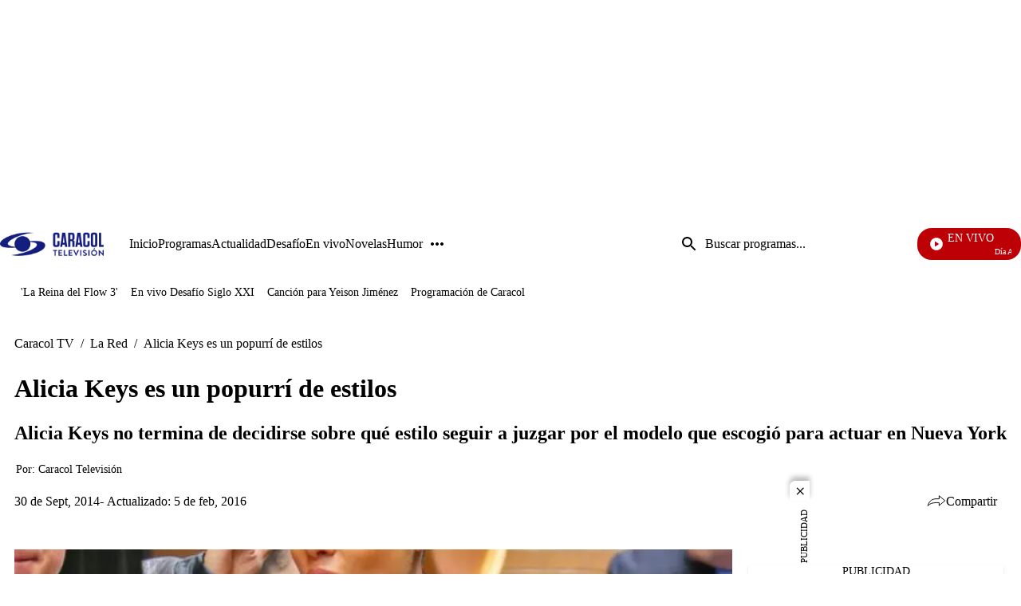

--- FILE ---
content_type: application/javascript; charset=utf-8
request_url: https://fundingchoicesmessages.google.com/f/AGSKWxWkb6jM57l7EVmB1Pi8hbHNuu6RxLIq9_RVAD890rNkAb6ulGTy7obSbs6JzddjaGP5vFhtxQ4yB5qH_MtdTyycmOkVoyHSOwQbU0BAChu0Ry-2DsD7GhPL0ek2acruy7pnQCdD11YnYdVZ1ppPe82PweN4YHTM-OJOSKTfhPc-wTPeCDSr_7rc6Eq4/_/pc_ads./ad_left__headline_ad./div-ads..jp/ads/
body_size: -1288
content:
window['513e6ea3-72c7-4129-8b4f-07d23b34b792'] = true;

--- FILE ---
content_type: application/javascript; charset=utf-8
request_url: https://fundingchoicesmessages.google.com/f/AGSKWxW9KOWQfLfJxzmpvxmxDd-g9vv-ipbrNvmWXZzvS22KagiAiiyqtne-CYt2UB9UKdNDcmA992iccjyYxdaZf37c_FfwmyBHRCALOebb-npYoyAUPSyfN2cH_CbaAydc4uhzChJJfA==?fccs=W251bGwsbnVsbCxudWxsLG51bGwsbnVsbCxudWxsLFsxNzY4NTcyOTU3LDM3OTAwMDAwMF0sbnVsbCxudWxsLG51bGwsW251bGwsWzcsNl0sbnVsbCxudWxsLG51bGwsbnVsbCxudWxsLG51bGwsbnVsbCxudWxsLG51bGwsM10sImh0dHBzOi8vd3d3LmNhcmFjb2x0di5jb20vbGEtcmVkL2FsaWNpYS1rZXlzLWVzLXVuLXBvcHVycmktZGUtZXN0aWxvcyIsbnVsbCxbWzgsIk05bGt6VWFaRHNnIl0sWzksImVuLVVTIl0sWzE2LCJbMSwxLDFdIl0sWzE5LCIyIl0sWzE3LCJbMF0iXSxbMjQsIiJdLFsyOSwiZmFsc2UiXV1d
body_size: 116
content:
if (typeof __googlefc.fcKernelManager.run === 'function') {"use strict";this.default_ContributorServingResponseClientJs=this.default_ContributorServingResponseClientJs||{};(function(_){var window=this;
try{
var np=function(a){this.A=_.t(a)};_.u(np,_.J);var op=function(a){this.A=_.t(a)};_.u(op,_.J);op.prototype.getWhitelistStatus=function(){return _.F(this,2)};var pp=function(a){this.A=_.t(a)};_.u(pp,_.J);var qp=_.Zc(pp),rp=function(a,b,c){this.B=a;this.j=_.A(b,np,1);this.l=_.A(b,_.Nk,3);this.F=_.A(b,op,4);a=this.B.location.hostname;this.D=_.Dg(this.j,2)&&_.O(this.j,2)!==""?_.O(this.j,2):a;a=new _.Og(_.Ok(this.l));this.C=new _.bh(_.q.document,this.D,a);this.console=null;this.o=new _.jp(this.B,c,a)};
rp.prototype.run=function(){if(_.O(this.j,3)){var a=this.C,b=_.O(this.j,3),c=_.dh(a),d=new _.Ug;b=_.fg(d,1,b);c=_.C(c,1,b);_.hh(a,c)}else _.eh(this.C,"FCNEC");_.lp(this.o,_.A(this.l,_.Ae,1),this.l.getDefaultConsentRevocationText(),this.l.getDefaultConsentRevocationCloseText(),this.l.getDefaultConsentRevocationAttestationText(),this.D);_.mp(this.o,_.F(this.F,1),this.F.getWhitelistStatus());var e;a=(e=this.B.googlefc)==null?void 0:e.__executeManualDeployment;a!==void 0&&typeof a==="function"&&_.Qo(this.o.G,
"manualDeploymentApi")};var sp=function(){};sp.prototype.run=function(a,b,c){var d;return _.v(function(e){d=qp(b);(new rp(a,d,c)).run();return e.return({})})};_.Rk(7,new sp);
}catch(e){_._DumpException(e)}
}).call(this,this.default_ContributorServingResponseClientJs);
// Google Inc.

//# sourceURL=/_/mss/boq-content-ads-contributor/_/js/k=boq-content-ads-contributor.ContributorServingResponseClientJs.en_US.M9lkzUaZDsg.es5.O/d=1/exm=ad_blocking_detection_executable,kernel_loader,loader_js_executable/ed=1/rs=AJlcJMzanTQvnnVdXXtZinnKRQ21NfsPog/m=cookie_refresh_executable
__googlefc.fcKernelManager.run('\x5b\x5b\x5b7,\x22\x5b\x5bnull,\\\x22caracoltv.com\\\x22,\\\x22AKsRol8rcxVKa-SHQq4Hev1kXHXLfFS5acpEw1iWNmEbODy3tfinFnmIqdW99nWakVlMPpU2Vg81hpDgiRYA49arqcZmc0yeOQmSEAvshJi8hmKOFCrLxaQ5xq7-4ETSZhzL01aW7jo9NBKiEvAygQB4JFEs7F2YYQ\\\\u003d\\\\u003d\\\x22\x5d,null,\x5b\x5bnull,null,null,\\\x22https:\/\/fundingchoicesmessages.google.com\/f\/AGSKWxXDfXJJ8im879Tm_I4s8nWPP_0j2b-gfLvCbmDqiUY3CgDjkb5U75mtSrUgAZrdtt5vhDakaYXk1oezfJ4hhpCxC0GZ-GfNJYVctvYiDq4Wv2iX6MakbCXBN7tKytQoYhKp3AzNIQ\\\\u003d\\\\u003d\\\x22\x5d,null,null,\x5bnull,null,null,\\\x22https:\/\/fundingchoicesmessages.google.com\/el\/AGSKWxX9tzdUQmnNmM6Mabr2kSQFM1a9fezcykCZhSqVlbHdeKpI6UrHUb7KPGa9z0U-jFIFQnajdeXjwCX0NPua9Hz64ZISJrb0G_WzlhqbA5p-UD74Md3Qlze6rHY8fH5-a6uK9mgw_A\\\\u003d\\\\u003d\\\x22\x5d,null,\x5bnull,\x5b7,6\x5d,null,null,null,null,null,null,null,null,null,3\x5d\x5d,\x5b2,1\x5d\x5d\x22\x5d\x5d,\x5bnull,null,null,\x22https:\/\/fundingchoicesmessages.google.com\/f\/AGSKWxVf4E7ZbsYoY803lJEEQsC1E5lH4IApCtmklNdx3yXfn_RIyBEuBeZ41pLH2D9CfEpUBDSjYIqKP94wMy25Lu6Ms_CYx3-0Z5_iPLqTjaCCYJCCi3dIXHlgq-tj-tUP-ibJPewxEw\\u003d\\u003d\x22\x5d\x5d');}